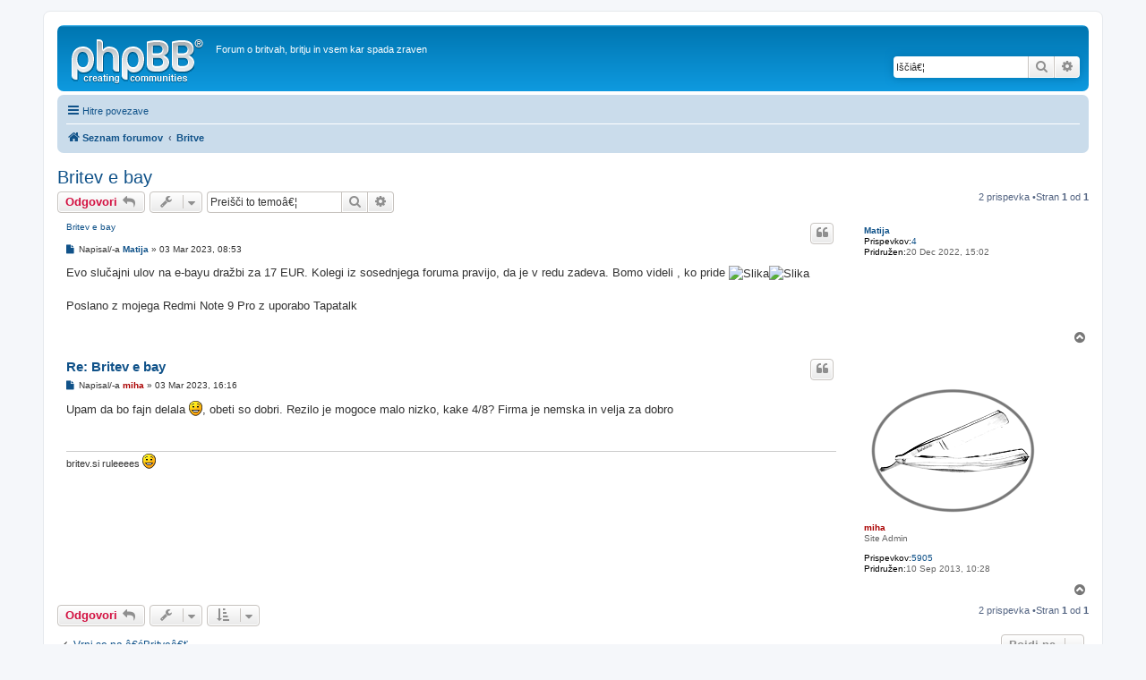

--- FILE ---
content_type: text/html; charset=UTF-8
request_url: https://britev.si/viewtopic.php?f=3&t=1517&sid=2a3a2edb76433356686fbf5b3b64abf7
body_size: 5336
content:
<!DOCTYPE html>
<html dir="ltr" lang="sl">
<head>
<meta charset="utf-8" />
<meta http-equiv="X-UA-Compatible" content="IE=edge">
<meta name="viewport" content="width=device-width, initial-scale=1" />
        <!-- App Indexing for Google Search -->
        <link href="android-app://com.quoord.tapatalkpro.activity/tapatalk/britev.si/?ttfid=2053148&location=topic&fid=3&tid=1517&page=1&perpage=10&channel=google-indexing" rel="alternate" />
        <link href="ios-app://307880732/tapatalk/britev.si/?ttfid=2053148&location=topic&fid=3&tid=1517&page=1&perpage=10&channel=google-indexing" rel="alternate" />
        
        <link href="./mobiquo/smartbanner/manifest.json" rel="manifest">
        
        <meta name="apple-itunes-app" content="app-id=307880732, affiliate-data=at=10lR7C, app-argument=tapatalk://britev.si/?ttfid=2053148&location=topic&fid=3&tid=1517&page=1&perpage=10" />
        
<title>Britev e bay -</title><link rel="alternate" type="application/atom+xml" title="Feed -" href="/app.php/feed?sid=e5248863ccd4fd455b904153ffdeefb6"><link rel="alternate" type="application/atom+xml" title="Feed -Nove teme" href="/app.php/feed/topics?sid=e5248863ccd4fd455b904153ffdeefb6"><link rel="alternate" type="application/atom+xml" title="Feed -Forum -Britve" href="/app.php/feed/forum/3?sid=e5248863ccd4fd455b904153ffdeefb6"><link rel="alternate" type="application/atom+xml" title="Feed -Tema -Britev e bay" href="/app.php/feed/topic/1517?sid=e5248863ccd4fd455b904153ffdeefb6">	<link rel="canonical" href="https://britev.si/viewtopic.php?t=1517">
<!--
	phpBB style name: prosilver
	Based on style:   prosilver (this is the default phpBB3 style)
	Original author:  Tom Beddard ( http://www.subBlue.com/ )
	Modified by:
--><link href="./assets/css/font-awesome.min.css?assets_version=11" rel="stylesheet">
<link href="./styles/prosilver/theme/stylesheet.css?assets_version=11" rel="stylesheet">
<link href="./styles/prosilver/theme/sl/stylesheet.css?assets_version=11" rel="stylesheet">
<!--[if lte IE 9]>
	<link href="./styles/prosilver/theme/tweaks.css?assets_version=11" rel="stylesheet">
<![endif]-->
</head>
<body id="phpbb" class="nojs notouch section-viewtopicltr">
<div id="wrap" class="wrap">
	<a id="top" class="top-anchor" accesskey="t"></a>
	<div id="page-header">
		<div class="headerbar" role="banner">			<div class="inner">

			<div id="site-description" class="site-description">
				<a id="logo" class="logo" href="./index.php?sid=e5248863ccd4fd455b904153ffdeefb6" title="Seznam forumov"><span class="site_logo"></span></a>
				<h1></h1>
				<p>Forum o britvah, britju in vsem kar spada zraven</p>
				<p class="skiplink"><a href="#start_here">Skoči na vsebino</a></p>
			</div>			<div id="search-box" class="search-box search-header" role="search">
				<form action="./search.php?sid=e5248863ccd4fd455b904153ffdeefb6" method="get" id="search">
				<fieldset>
					<input name="keywords" id="keywords" type="search" maxlength="128" title="Iskanje po ključnih besedah" class="inputbox search tiny" size="20" value="" placeholder="Iščiâ€¦" />
					<button class="button button-search" type="submit" title="Iskanje">
						<i class="icon fa-search fa-fw" aria-hidden="true"></i><span class="sr-only">Iskanje</span>
					</button>
					<a href="./search.php?sid=e5248863ccd4fd455b904153ffdeefb6" class="button button-search-end" title="Napredno iskanje">
						<i class="icon fa-cog fa-fw" aria-hidden="true"></i><span class="sr-only">Napredno iskanje</span>
					</a><input type="hidden" name="sid" value="e5248863ccd4fd455b904153ffdeefb6" />

				</fieldset>
				</form>
			</div>
			</div>		</div><div class="navbar" role="navigation">
	<div class="inner">

	<ul id="nav-main" class="nav-main linklist" role="menubar">

		<li id="quick-links" class="quick-links dropdown-container responsive-menu" data-skip-responsive="true">
			<a href="#" class="dropdown-trigger">
				<i class="icon fa-bars fa-fw" aria-hidden="true"></i><span>Hitre povezave</span>
			</a>
			<div class="dropdown">
				<div class="pointer"><div class="pointer-inner"></div></div>
				<ul class="dropdown-contents" role="menu">						<li class="separator"></li>							<li>
								<a href="./search.php?search_id=unanswered&amp;sid=e5248863ccd4fd455b904153ffdeefb6" role="menuitem">
									<i class="icon fa-file-o fa-fw icon-gray" aria-hidden="true"></i><span>Neodgovorjeni prispevki</span>
								</a>
							</li>
							<li>
								<a href="./search.php?search_id=active_topics&amp;sid=e5248863ccd4fd455b904153ffdeefb6" role="menuitem">
									<i class="icon fa-file-o fa-fw icon-blue" aria-hidden="true"></i><span>Poglej aktivne teme</span>
								</a>
							</li>
							<li class="separator"></li>
							<li>
								<a href="./search.php?sid=e5248863ccd4fd455b904153ffdeefb6" role="menuitem">
									<i class="icon fa-search fa-fw" aria-hidden="true"></i><span>Iskanje</span>
								</a>
							</li>						<li class="separator"></li>							<li>
								<a href="./memberlist.php?mode=team&amp;sid=e5248863ccd4fd455b904153ffdeefb6" role="menuitem">
									<i class="icon fa-shield fa-fw" aria-hidden="true"></i><span>Ekipa</span>
								</a>
							</li>					<li class="separator"></li>				</ul>
			</div>
		</li>		<lidata-skip-responsive="true">
			<a href="/app.php/help/faq?sid=e5248863ccd4fd455b904153ffdeefb6" rel="help" title="Pogosto zastavljena vprašanja" role="menuitem">
				<i class="icon fa-question-circle fa-fw" aria-hidden="true"></i><span>FAQ</span>
			</a>
		</li>		<li class="rightside"  data-skip-responsive="true">
			<a href="./ucp.php?mode=login&amp;sid=e5248863ccd4fd455b904153ffdeefb6" title="Prijava" accesskey="x" role="menuitem">
				<i class="icon fa-power-off fa-fw" aria-hidden="true"></i><span>Prijava</span>
			</a>
		</li>			<li class="rightside" data-skip-responsive="true">
				<a href="./ucp.php?mode=register&amp;sid=e5248863ccd4fd455b904153ffdeefb6" role="menuitem">
					<i class="icon fa-pencil-square-o  fa-fw" aria-hidden="true"></i><span>Registriraj se!</span>
				</a>
			</li>	</ul>

	<ul id="nav-breadcrumbs" class="nav-breadcrumbs linklist navlinks" role="menubar">		<li class="breadcrumbs">				<span class="crumb" itemtype="http://data-vocabulary.org/Breadcrumb" itemscope=""><a href="./index.php?sid=e5248863ccd4fd455b904153ffdeefb6" itemprop="url" accesskey="h" data-navbar-reference="index"><i class="icon fa-home fa-fw"></i><span itemprop="title">Seznam forumov</span></a></span>				<span class="crumb" itemtype="http://data-vocabulary.org/Breadcrumb" itemscope=""data-forum-id="3"><a href="./viewforum.php?f=3&amp;sid=e5248863ccd4fd455b904153ffdeefb6" itemprop="url"><span itemprop="title">Britve</span></a></span>		</li>			<li class="rightside responsive-search">
				<a href="./search.php?sid=e5248863ccd4fd455b904153ffdeefb6" title="Možnosti naprednega iskanja" role="menuitem">
					<i class="icon fa-search fa-fw" aria-hidden="true"></i><span class="sr-only">Iskanje</span>
				</a>
			</li>	</ul>

	</div>
</div>
	</div>
	<a id="start_here" class="anchor"></a>
	<div id="page-body" class="page-body" role="main"><h2 class="topic-title"><a href="./viewtopic.php?f=3&amp;t=1517&amp;sid=e5248863ccd4fd455b904153ffdeefb6">Britev e bay</a></h2><!-- NOTE: remove the style="display: none" when you want to have the forum description on the topic body --><div style="display: none !important;">Vse o britvah: katere imamo, katere bi radi imeli, kaksne smo naredili, kaj bi radi vedeli,...<br /></div>
<div class="action-bar bar-top">		<a href="./posting.php?mode=reply&amp;f=3&amp;t=1517&amp;sid=e5248863ccd4fd455b904153ffdeefb6" class="button" title="Napiši odgovor">				<span>Odgovori</span> <i class="icon fa-reply fa-fw" aria-hidden="true"></i>		</a>	<div class="dropdown-container dropdown-button-control topic-tools">
		<span title="Orodja za temo" class="button button-secondary dropdown-trigger dropdown-select">
			<i class="icon fa-wrench fa-fw" aria-hidden="true"></i>
			<span class="caret"><i class="icon fa-sort-down fa-fw" aria-hidden="true"></i></span>
		</span>
		<div class="dropdown">
			<div class="pointer"><div class="pointer-inner"></div></div>
			<ul class="dropdown-contents">				<li>
					<a href="./viewtopic.php?f=3&amp;t=1517&amp;sid=e5248863ccd4fd455b904153ffdeefb6&amp;view=print" title="Pogled tiskanja" accesskey="p">
						<i class="icon fa-print fa-fw" aria-hidden="true"></i><span>Pogled tiskanja</span>
					</a>
				</li>			</ul>
		</div>
	</div>		<div class="search-box" role="search">
			<form method="get" id="topic-search" action="./search.php?sid=e5248863ccd4fd455b904153ffdeefb6">
			<fieldset>
				<input class="inputbox search tiny"  type="search" name="keywords" id="search_keywords" size="20" placeholder="Preišči to temoâ€¦" />
				<button class="button button-search" type="submit" title="Iskanje">
					<i class="icon fa-search fa-fw" aria-hidden="true"></i><span class="sr-only">Iskanje</span>
				</button>
				<a href="./search.php?sid=e5248863ccd4fd455b904153ffdeefb6" class="button button-search-end" title="Napredno iskanje">
					<i class="icon fa-cog fa-fw" aria-hidden="true"></i><span class="sr-only">Napredno iskanje</span>
				</a><input type="hidden" name="t" value="1517" />
<input type="hidden" name="sf" value="msgonly" />
<input type="hidden" name="sid" value="e5248863ccd4fd455b904153ffdeefb6" />

			</fieldset>
			</form>
		</div>		<div class="pagination">2 prispevka				&bull;Stran <strong>1</strong> od <strong>1</strong>		</div></div>	<div id="p28154" class="post has-profilebg2">
		<div class="inner">

		<dl class="postprofile" id="profile28154">
			<dt class="no-profile-rankno-avatar">
				<div class="avatar-container">				</div><a href="./memberlist.php?mode=viewprofile&amp;u=7834&amp;sid=e5248863ccd4fd455b904153ffdeefb6" class="username">Matija</a>			</dt><dd class="profile-posts"><strong>Prispevkov:</strong><a href="./search.php?author_id=7834&amp;sr=posts&amp;sid=e5248863ccd4fd455b904153ffdeefb6">4</a></dd><dd class="profile-joined"><strong>Pridružen:</strong>20 Dec 2022, 15:02</dd>
		</dl>

		<div class="postbody">			<div id="post_content28154">			<h3class="first"><a href="#p28154">Britev e bay</a></h3>				<ul class="post-buttons">						<li>
							<a href="./posting.php?mode=quote&amp;f=3&amp;p=28154&amp;sid=e5248863ccd4fd455b904153ffdeefb6" title="Odgovori s citatom" class="button button-icon-only">
								<i class="icon fa-quote-left fa-fw" aria-hidden="true"></i><span class="sr-only">Citat</span>
							</a>
						</li>				</ul>			<p class="author">					<a class="unread" href="./viewtopic.php?p=28154&amp;sid=e5248863ccd4fd455b904153ffdeefb6#p28154" title="Odgovor">
						<i class="icon fa-file fa-fwicon-lightgray icon-md" aria-hidden="true"></i><span class="sr-only">Odgovor</span>
					</a>				<span class="responsive-hide">Napisal/-a <strong><a href="./memberlist.php?mode=viewprofile&amp;u=7834&amp;sid=e5248863ccd4fd455b904153ffdeefb6" class="username">Matija</a></strong> &raquo; </span>03 Mar 2023, 08:53
			</p>
			<div class="content">Evo slučajni ulov na e-bayu dražbi za 17 EUR. Kolegi iz sosednjega foruma pravijo, da je v redu zadeva. Bomo videli , ko pride <img src="http://emoji.tapatalk-cdn.com/emoji2.png" class="postimage" alt="Slika"><img src="//uploads.tapatalk-cdn.com/20230303/c94a341515702ef804350779492431b7.jpg" class="postimage" alt="Slika"><br>
<br>
Poslano z mojega Redmi Note 9 Pro z uporabo Tapatalk<br>
<br>
</div>			</div>

		</div>		<div class="back2top">			<a href="#top" class="top" title="Na vrh">
				<i class="icon fa-chevron-circle-up fa-fw icon-gray" aria-hidden="true"></i>
				<span class="sr-only">Na vrh</span>
			</a>		</div>
		</div>
	</div>

	<hr class="divider" />	<div id="p28155" class="post has-profilebg1">
		<div class="inner">

		<dl class="postprofile" id="profile28155">
			<dt class="has-profile-rankhas-avatar">
				<div class="avatar-container"><a href="./memberlist.php?mode=viewprofile&amp;u=2&amp;sid=e5248863ccd4fd455b904153ffdeefb6" class="avatar"><img class="avatar" src="./download/file.php?avatar=2_1380304576.gif" width="200" height="180" alt="Uporabniški avatar" /></a>				</div><a href="./memberlist.php?mode=viewprofile&amp;u=2&amp;sid=e5248863ccd4fd455b904153ffdeefb6" style="color: #AA0000;" class="username-coloured">miha</a>			</dt><dd class="profile-rank">Site Admin</dd><dd class="profile-posts"><strong>Prispevkov:</strong><a href="./search.php?author_id=2&amp;sr=posts&amp;sid=e5248863ccd4fd455b904153ffdeefb6">5905</a></dd><dd class="profile-joined"><strong>Pridružen:</strong>10 Sep 2013, 10:28</dd>
		</dl>

		<div class="postbody">			<div id="post_content28155">			<h3><a href="#p28155">Re: Britev e bay</a></h3>				<ul class="post-buttons">						<li>
							<a href="./posting.php?mode=quote&amp;f=3&amp;p=28155&amp;sid=e5248863ccd4fd455b904153ffdeefb6" title="Odgovori s citatom" class="button button-icon-only">
								<i class="icon fa-quote-left fa-fw" aria-hidden="true"></i><span class="sr-only">Citat</span>
							</a>
						</li>				</ul>			<p class="author">					<a class="unread" href="./viewtopic.php?p=28155&amp;sid=e5248863ccd4fd455b904153ffdeefb6#p28155" title="Odgovor">
						<i class="icon fa-file fa-fwicon-lightgray icon-md" aria-hidden="true"></i><span class="sr-only">Odgovor</span>
					</a>				<span class="responsive-hide">Napisal/-a <strong><a href="./memberlist.php?mode=viewprofile&amp;u=2&amp;sid=e5248863ccd4fd455b904153ffdeefb6" style="color: #AA0000;" class="username-coloured">miha</a></strong> &raquo; </span>03 Mar 2023, 16:16
			</p>
			<div class="content">Upam da bo fajn delala <img class="smilies" src="./images/smilies/icon_e_smile.gif" width="15" height="17" alt=":)" title="Smile">, obeti so dobri. Rezilo je mogoce malo nizko, kake 4/8? Firma je nemska in velja za dobro</div><div id="sig28155" class="signature">britev.si ruleeees <img class="smilies" src="./images/smilies/icon_e_smile.gif" width="15" height="17" alt=":)" title="Smile"></div>			</div>

		</div>		<div class="back2top">			<a href="#top" class="top" title="Na vrh">
				<i class="icon fa-chevron-circle-up fa-fw icon-gray" aria-hidden="true"></i>
				<span class="sr-only">Na vrh</span>
			</a>		</div>
		</div>
	</div>

	<hr class="divider" />	<div class="action-bar bar-bottom">		<a href="./posting.php?mode=reply&amp;f=3&amp;t=1517&amp;sid=e5248863ccd4fd455b904153ffdeefb6" class="button" title="Napiši odgovor">				<span>Odgovori</span> <i class="icon fa-reply fa-fw" aria-hidden="true"></i>		</a>	<div class="dropdown-container dropdown-button-control topic-tools">
		<span title="Orodja za temo" class="button button-secondary dropdown-trigger dropdown-select">
			<i class="icon fa-wrench fa-fw" aria-hidden="true"></i>
			<span class="caret"><i class="icon fa-sort-down fa-fw" aria-hidden="true"></i></span>
		</span>
		<div class="dropdown">
			<div class="pointer"><div class="pointer-inner"></div></div>
			<ul class="dropdown-contents">				<li>
					<a href="./viewtopic.php?f=3&amp;t=1517&amp;sid=e5248863ccd4fd455b904153ffdeefb6&amp;view=print" title="Pogled tiskanja" accesskey="p">
						<i class="icon fa-print fa-fw" aria-hidden="true"></i><span>Pogled tiskanja</span>
					</a>
				</li>			</ul>
		</div>
	</div>		<form method="post" action="./viewtopic.php?f=3&amp;t=1517&amp;sid=e5248863ccd4fd455b904153ffdeefb6"><div class="dropdown-container dropdown-container-left dropdown-button-control sort-tools">
	<span title="Prikaži in sortiraj možnosti" class="button button-secondary dropdown-trigger dropdown-select">
		<i class="icon fa-sort-amount-asc fa-fw" aria-hidden="true"></i>
		<span class="caret"><i class="icon fa-sort-down fa-fw" aria-hidden="true"></i></span>
	</span>
	<div class="dropdown hidden">
		<div class="pointer"><div class="pointer-inner"></div></div>
		<div class="dropdown-contents">
			<fieldset class="display-options">				<label>Prikaži:<select name="st" id="st"><option value="0" selected="selected">Vsi prispevki</option><option value="1">1 dan</option><option value="7">7 dni</option><option value="14">2 tedna</option><option value="30">1 mesec</option><option value="90">3 mesece</option><option value="180">6 mesece</option><option value="365">1 leto</option></select></label>				<label>Razvrsti po:<select name="sk" id="sk"><option value="a">Avtor</option><option value="t" selected="selected">Čas prispevka</option><option value="s">Zadeva</option></select></label>
				<label>Smer:<select name="sd" id="sd"><option value="a" selected="selected">Naraščajoče</option><option value="d">Padajoče</option></select></label>				<hr class="dashed" />
				<input type="submit" class="button2" name="sort" value="Pojdi" />			</fieldset>
		</div>
	</div>
</div>
		</form>		<div class="pagination">2 prispevka				&bull;Stran <strong>1</strong> od <strong>1</strong>		</div></div>
<div class="action-bar actions-jump">	<p class="jumpbox-return">
		<a href="./viewforum.php?f=3&amp;sid=e5248863ccd4fd455b904153ffdeefb6" class="left-box arrow-left" accesskey="r">
			<i class="icon fa-angle-left fa-fw icon-black" aria-hidden="true"></i><span>Vrni se na â€śBritveâ€ť</span>
		</a>
	</p>	<div class="jumpbox dropdown-container dropdown-container-right dropdown-up dropdown-left dropdown-button-control" id="jumpbox">
			<span title="Pojdi na" class="button button-secondary dropdown-trigger dropdown-select">
				<span>Pojdi na</span>
				<span class="caret"><i class="icon fa-sort-down fa-fw" aria-hidden="true"></i></span>
			</span>
		<div class="dropdown">
			<div class="pointer"><div class="pointer-inner"></div></div>
			<ul class="dropdown-contents">				<li><a href="./viewforum.php?f=3&amp;sid=e5248863ccd4fd455b904153ffdeefb6" class="jumpbox-forum-link"> <span>Britve</span></a></li>				<li><a href="./viewforum.php?f=7&amp;sid=e5248863ccd4fd455b904153ffdeefb6" class="jumpbox-forum-link"> <span>DE &amp; SE brivniki</span></a></li>				<li><a href="./viewforum.php?f=5&amp;sid=e5248863ccd4fd455b904153ffdeefb6" class="jumpbox-forum-link"> <span>Mila, kreme, kozmetika</span></a></li>				<li><a href="./viewforum.php?f=6&amp;sid=e5248863ccd4fd455b904153ffdeefb6" class="jumpbox-forum-link"> <span>Čopiči</span></a></li>				<li><a href="./viewforum.php?f=13&amp;sid=e5248863ccd4fd455b904153ffdeefb6" class="jumpbox-forum-link"> <span>Delavnica</span></a></li>				<li><a href="./viewforum.php?f=9&amp;sid=e5248863ccd4fd455b904153ffdeefb6" class="jumpbox-forum-link"> <span>Trgovina: prodam, kupim, menjam - oglasi</span></a></li>				<li><a href="./viewforum.php?f=20&amp;sid=e5248863ccd4fd455b904153ffdeefb6" class="jumpbox-sub-link"><span class="spacer"></span> <span>&#8627; &nbsp;PIF (Pay/Pass it Forward) - Podarim sekcija</span></a></li>				<li><a href="./viewforum.php?f=12&amp;sid=e5248863ccd4fd455b904153ffdeefb6" class="jumpbox-forum-link"> <span>Kaj sem/bom kupil</span></a></li>				<li><a href="./viewforum.php?f=11&amp;sid=e5248863ccd4fd455b904153ffdeefb6" class="jumpbox-forum-link"> <span>Britje dneva (aka SOTD)</span></a></li>				<li><a href="./viewforum.php?f=8&amp;sid=e5248863ccd4fd455b904153ffdeefb6" class="jumpbox-forum-link"> <span>Ostale stvari povezane z britjem</span></a></li>				<li><a href="./viewforum.php?f=15&amp;sid=e5248863ccd4fd455b904153ffdeefb6" class="jumpbox-forum-link"> <span>Člani se predstavijo :)</span></a></li>				<li><a href="./viewforum.php?f=14&amp;sid=e5248863ccd4fd455b904153ffdeefb6" class="jumpbox-forum-link"> <span>Vse ostalo...</span></a></li>				<li><a href="./viewforum.php?f=21&amp;sid=e5248863ccd4fd455b904153ffdeefb6" class="jumpbox-sub-link"><span class="spacer"></span> <span>&#8627; &nbsp;Ankete</span></a></li>				<li><a href="./viewforum.php?f=10&amp;sid=e5248863ccd4fd455b904153ffdeefb6" class="jumpbox-forum-link"> <span>Pravila in obvestila</span></a></li>			</ul>
		</div>
	</div></div>
	</div>
<div id="page-footer" class="page-footer" role="contentinfo"><div class="navbar" role="navigation">
	<div class="inner">

	<ul id="nav-footer" class="nav-footer linklist" role="menubar">
		<li class="breadcrumbs"><span class="crumb"><a href="./index.php?sid=e5248863ccd4fd455b904153ffdeefb6" data-navbar-reference="index"><i class="icon fa-home fa-fw" aria-hidden="true"></i><span>Seznam forumov</span></a></span>		</li>		<li class="rightside">Vsi časi so UTC+01:00 Evropa/Ljubljana</li>			<li class="rightside">
				<a href="./ucp.php?mode=delete_cookies&amp;sid=e5248863ccd4fd455b904153ffdeefb6" data-ajax="true" data-refresh="true" role="menuitem">
					<i class="icon fa-trash fa-fw" aria-hidden="true"></i><span>Izbriši vse piškotke </span>
				</a>
			</li>			<li class="rightside" data-last-responsive="true">
				<a href="./memberlist.php?mode=team&amp;sid=e5248863ccd4fd455b904153ffdeefb6" role="menuitem">
					<i class="icon fa-shield fa-fw" aria-hidden="true"></i><span>Ekipa</span>
				</a>
			</li>	</ul>

	</div>
</div>

	<div class="copyright">Teče na <a href="https://www.phpbb.com/">phpBB</a>&reg; Forum Software &copy; phpBB Limited	</div>

	<div id="darkenwrapper" class="darkenwrapper" data-ajax-error-title="AJAX napaka" data-ajax-error-text="Nekaj se je zalomilo pri obdelavi vaše zahteve." data-ajax-error-text-abort="Uporabnik je prekinil zahtevo." data-ajax-error-text-timeout="Vaša zahteva je potekla. Prosimo, poskusite ponovno." data-ajax-error-text-parsererror="Nekaj je šlo narobe z zahtevo in strežnik je vrnil neveljaven odgovor.">
		<div id="darken" class="darken">&nbsp;</div>
	</div>

	<div id="phpbb_alert" class="phpbb_alert" data-l-err="Napaka" data-l-timeout-processing-req="Zahteva je potekla.">
		<a href="#" class="alert_close">
			<i class="icon fa-times-circle fa-fw" aria-hidden="true"></i>
		</a>
		<h3 class="alert_title">&nbsp;</h3><p class="alert_text"></p>
	</div>
	<div id="phpbb_confirm" class="phpbb_alert">
		<a href="#" class="alert_close">
			<i class="icon fa-times-circle fa-fw" aria-hidden="true"></i>
		</a>
		<div class="alert_text"></div>
	</div>
</div>

</div>

<div>
	<a id="bottom" class="anchor" accesskey="z"></a><img src="./cron.php?cron_type=cron.task.core.tidy_warnings&amp;sid=e5248863ccd4fd455b904153ffdeefb6" width="1" height="1" alt="cron" /></div>

<script type="text/javascript" src="./assets/javascript/jquery.min.js?assets_version=11"></script><script type="text/javascript" src="./assets/javascript/core.js?assets_version=11"></script><script type="text/javascript" src="./styles/prosilver/template/forum_fn.js?assets_version=11"></script>
<script type="text/javascript" src="./styles/prosilver/template/ajax.js?assets_version=11"></script>

</body>
</html>
